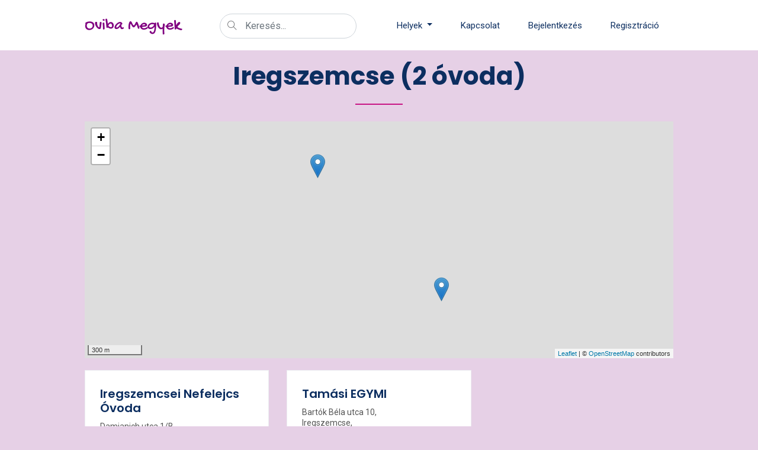

--- FILE ---
content_type: text/html; charset=UTF-8
request_url: https://ovibamegyek.hu/hely/Iregszemcse
body_size: 3280
content:
<!DOCTYPE html>
<html lang="hu">
<head>
    <meta charset="utf-8">
    <meta name="viewport" content="width=device-width, initial-scale=1, shrink-to-fit=no">
    <meta name="theme-color" content="#E6D0E6"/>
    <title>Iregszemcse (2 óvoda) - Oviba Megyek: Óvodák értékelése</title>
    <meta property="og:title" content="Iregszemcse (2 óvoda)" />
    <meta property="og:locale" content="hu_HU" />
    <meta name="description" content="Iregszemcse - Információk óvodákról: értékelések és vélemények. Hogy megtalálhassuk a gyermekünk számára legjobb óvodát!" />
    <meta property="og:description" content="Óvodák véleményezése, értékelése." />
    <meta property="og:type" content="website" />
    <meta property="og:updated_time" content="2024-08-05T11:14:39+02:00">
    <script type="application/ld+json">
        {
            "@context":"https://schema.org",
            "@type":"WebSite",
            "name":"Oviba Megyek",
            "potentialAction": {
                "@type": "SearchAction",
                "name":"Keresés...",
                "target": "https://ovibamegyek.hu/search?query={search_term}",
                "query-input": "required name=search_term"
            },
            "url":"https://ovibamegyek.hu/",
            "sameAs" : [
                "https://www.facebook.com/ovibamegyek/"
            ],
            "description":"Óvodák értékelése",
            "inLanguage":"hu-HU",
            "author": {
                "@type": "Organization",
                "name": "Jubilee Technologies Kft.",
                "url" : "https://jubilee.hu"
            }
        }
    </script>
    <meta name="twitter:card" content="summary_large_image" />
    <meta name="twitter:image:src" content="https://ovibamegyek.hu/img/banner_bg1.jpg" />
    <meta name="twitter:title" content="Iregszemcse (2 óvoda)" />
    <meta name="twitter:description" content="Óvodák véleményezése, értékelése." />
    <meta name="twitter:image" content="https://ovibamegyek.hu/img/banner_bg1.jpg" />
    <link rel="canonical" href="https://ovibamegyek.hu/hely/Iregszemcse" />
    <link rel="alternate" href="https://ovibamegyek.hu/hely/Iregszemcse" hreflang="hu" />
    <meta property="og:site_name" content="Oviba Megyek" />
    <meta property="og:url" content="https://ovibamegyek.hu/hely/Iregszemcse" />
    <meta property="og:image" content="https://ovibamegyek.hu/img/banner_bg1.jpg" />
    <meta property="og:image" content="https://ovibamegyek.hu/img/banner_bg2.jpg" />
    <meta property="og:image" content="https://ovibamegyek.hu/img/banner_bg3.jpg" />
    <meta property="og:image" content="https://ovibamegyek.hu/img/banner_bg4.jpg" />
    <meta property="fb:app_id" content="189616845581717"/>
    <meta name="google-signin-client_id" content="251967898349-p4qomb8uqm560r03ks5ueufmfle4lj2a.apps.googleusercontent.com">
    <link rel="apple-touch-icon" sizes="180x180" href="/apple-touch-icon.png">
    <link rel="icon" type="image/png" sizes="32x32" href="/favicon-32x32.png">
    <link rel="icon" type="image/png" sizes="16x16" href="/favicon-16x16.png">
    <link rel="manifest" href="/site.webmanifest">
    <link rel="preload" as="font" href="/fonts/GochiHand-Regular.ttf" crossorigin="anonymous">
    <link rel="preload" as="font" href="/fonts/themify.woff?-fvbane" crossorigin="anonymous">
    <link rel="stylesheet" href="/css/main.min.css?v=174299e0b3">
    <link rel="stylesheet" href="https://unpkg.com/leaflet@1.6.0/dist/leaflet.css" integrity="sha512-xwE/Az9zrjBIphAcBb3F6JVqxf46+CDLwfLMHloNu6KEQCAWi6HcDUbeOfBIptF7tcCzusKFjFw2yuvEpDL9wQ==" crossorigin="" type="text/css">
            <link rel="stylesheet" href="https://ovibamegyek.hu/vendor/maps/css/index.css?id=81569dd7736e102f4342" type="text/css">
</head>

<body>
<header class="main_menu home_menu">
    <div class="container">
        <div class="row align-items-center">
            <div class="col-lg-12">
                <nav class="navbar navbar-expand-lg navbar-light header-nowrap">
                    <a class="navbar-brand" href="https://ovibamegyek.hu" title="Kezdőlap">
                        <div class="brand-text">Oviba Megyek</div>
                    </a>
                    <div class="header-bar-search nav-item-header-search">
                            <form action="https://ovibamegyek.hu/search" method="get">
                                <div class="input-group header-search-group">
                                <div class="input-group-append">
                                    <button class="btn" type="button" title="Keresés" disabled><i class="ti-search"></i></button>
                                </div>
                                <input
                                    class="typeahead form-control"
                                    name="query"
                                    id="query1"
                                    type="text"
                                    title="Keresés"
                                    autocomplete="off"
                                    placeholder='Keresés...'
                                    onfocus="this.placeholder = ''"
                                    onblur="this.placeholder = 'Keresés...'">
                                </div>
                            </form>
                    </div>
                    <button class="navbar-toggler" type="button" data-toggle="collapse"
                        data-target="#navbarSupportedContent" aria-controls="navbarSupportedContent"
                        aria-expanded="false" aria-label="Menü" title="Menü">
                        <span class="navbar-toggler-icon"></span>
                    </button>
                    <div class="collapse navbar-collapse main-menu-item justify-content-end"
                        id="navbarSupportedContent">
                        <ul class="navbar-nav align-items-center">
                            <li class="nav-item nav-item-header-search header-menu-search">
                            <form action="https://ovibamegyek.hu/search" method="get">
                                <div class="input-group header-search-group">
                                <div class="input-group-append">
                                    <button class="btn" type="button" title="Keresés" disabled><i class="ti-search"></i></button>
                                </div>
                                <input
                                    class="typeahead form-control"
                                    name="query"
                                    id="query2"
                                    type="text"
                                    title="Keresés"
                                    autocomplete="off"
                                    placeholder='Keresés...'
                                    onfocus="this.placeholder = ''"
                                    onblur="this.placeholder = 'Keresés...'">
                                </div>
                            </form>
                            </li>
                            <hr class="dropdown-divider header-menu-search">
                            <li class="nav-item dropdown">
                                <a class="nav-link dropdown-toggle" href="#" id="navbarDropdown" role="button" data-toggle="dropdown" aria-haspopup="true" aria-expanded="false" title="Helyek">
                                    Helyek
                                </a>
                                <div class="dropdown-menu" aria-labelledby="navbarDropdown">
                                    <a class="dropdown-item dropdown-menu-item" href="https://ovibamegyek.hu/nearby" title="Óvodák a közelben">Óvodák a közelben</a>
                                    <a class="dropdown-item dropdown-menu-item" href="https://ovibamegyek.hu/hely/Vármegyék" title="Vármegyék...">Vármegyék...</a>
                                    <a class="dropdown-item dropdown-menu-item" href="https://ovibamegyek.hu/hely/Budapest" title="Budapest">Budapest</a>
                                    <a class="dropdown-item dropdown-menu-item" href="https://ovibamegyek.hu/county/36" title="Pest megye">Pest megye</a>
                                                                </div>
                            </li>
                            <hr class="dropdown-divider">
                            <li class="nav-item">
                                <a class="nav-link" href="https://ovibamegyek.hu/kapcsolat" title="Kapcsolat">Kapcsolat</a>
                            </li>
                            <hr class="dropdown-divider">
                                                        <li class="nav-item">
                                <a class="nav-link" href="https://ovibamegyek.hu/login" title="Bejelentkezés">Bejelentkezés</a>
                            </li>
                            <hr class="dropdown-divider">
                            <li class="nav-item">
                                <a class="nav-link" href="https://ovibamegyek.hu/register" title="Regisztráció">Regisztráció</a>
                            </li>
                                                    </ul>
                    </div>
                </nav>
            </div>
        </div>
    </div>
</header>

<section class="blog_area section_padding">
    <div class="container">
        <div class="blog_left_sidebar">
            
<section class="special_cource section-om-margin">
    <div class="container">
        <div class="row justify-content-center">
            <div class="section_tittle text-center">
                <h1>Iregszemcse (2 óvoda)</h1>
            </div>
        </div>
    </div>
<div class="gnw-map-service gnw-map-service__osm">
        <div class="gnw-map fade" data-map-osm="{&quot;lat&quot;:46.691655,&quot;lng&quot;:18.1856485,&quot;zoom&quot;:15}" data-map-service="{&quot;type&quot;:&quot;https:\/\/{s}.tile.openstreetmap.org\/{z}\/{x}\/{y}.png&quot;}" data-map-markers="[{&quot;title&quot;:&quot;Iregszemcsei Nefelejcs \u00d3voda&quot;,&quot;lat&quot;:46.694712,&quot;lng&quot;:18.181177,&quot;url&quot;:&quot;https:\/\/ovibamegyek.hu\/ovoda\/317666&quot;,&quot;icon&quot;:&quot;https:\/\/ovibamegyek.hu\/img\/icon\/default-poi.png&quot;,&quot;icon_size&quot;:[25,41],&quot;icon_anchor&quot;:[12,41]},{&quot;title&quot;:&quot;Tam\u00e1si EGYMI&quot;,&quot;lat&quot;:46.688598,&quot;lng&quot;:18.19012,&quot;url&quot;:&quot;https:\/\/ovibamegyek.hu\/ovoda\/326155&quot;,&quot;icon&quot;:&quot;https:\/\/ovibamegyek.hu\/img\/icon\/default-poi.png&quot;,&quot;icon_size&quot;:[25,41],&quot;icon_anchor&quot;:[12,41]}]"></div>
    </div>

</section>

<section class="special_cource">
<div class="row">
                            <div class="col-md-6 col-lg-4">
    <div class="single_special_cource">
        <div class="special_cource_text kindergarten_tile">
            <a href="https://ovibamegyek.hu/ovoda/317666" title="Iregszemcsei Nefelejcs Óvoda"><h3>Iregszemcsei Nefelejcs Óvoda</h3></a>
            <p class="address_om">Damjanich utca 1/B,<br>Iregszemcse,<br>7095
                <span class="alignright distance"></span>
            </p>
            <div class="hide latitude">46.694712</div>
            <div class="hide longitude">18.181177</div>
            <div class="author_info">
                <div class="author_rating center">
                    <div class="rating-box">
    <div class="rating width0pc"></div>
</div>
 0.0<br>0 vélemény</div>
            </div>
        </div>
    </div>
</div>
                    <div class="col-md-6 col-lg-4">
    <div class="single_special_cource">
        <div class="special_cource_text kindergarten_tile">
            <a href="https://ovibamegyek.hu/ovoda/326155" title="Tamási EGYMI"><h3>Tamási EGYMI</h3></a>
            <p class="address_om">Bartók Béla utca 10,<br>Iregszemcse,<br>7095
                <span class="alignright distance"></span>
            </p>
            <div class="hide latitude">46.688598</div>
            <div class="hide longitude">18.19012</div>
            <div class="author_info">
                <div class="author_rating center">
                    <div class="rating-box">
    <div class="rating width0pc"></div>
</div>
 0.0<br>0 vélemény</div>
            </div>
        </div>
    </div>
</div>
            </div>


</section>


        </div>
    </div>
</section>

<footer class="footer-area">
    <div class="container">
        <div class="row justify-content-between">
            <div class="col-sm-6 col-md-4">
                <div class="single-footer-widget footer_1">
                    <div class="brand-text-footer">Oviba Megyek</div>
                    <p>Vélemények óvodákról.</p>
                    <p>Hogy mindannyian megtalálhassuk a leginkább nekünk valót.</p>
                </div>
            </div>
            <div class="col-sm-6 col-md-4">
                <div class="single-footer-widget footer_2">
                    <h4>Navigáció</h4>
                    <div class="contact_info">
                        <p><a class="navi-link" href="https://ovibamegyek.hu/nyilatkozat" title="Felhasználási feltételek">
                            Felhasználási feltételek
                        </a></p>
                        <p><a class="navi-link" href="https://ovibamegyek.hu/nyilatkozat#privacy-policy" title="Adatvédelmi nyilatkozat">
                            Adatvédelmi nyilatkozat
                        </a></p>
                        <p><a class="navi-link" href="https://ovibamegyek.hu/nyilatkozat#impresszum" title="Impresszum">
                            Impresszum
                        </a></p>
                        <p><a class="navi-link" href="https://ovibamegyek.hu/cookies" title="Süti (cookie) szabályzat">
                            Süti (cookie) szabályzat
                        </a></p>
                        <p><a class="navi-link" href="https://ovibamegyek.hu/ovoda" title="Összes óvoda">
                            Összes óvoda
                        </a></p>
                    </div>
                </div>
            </div>
            <div class="col-sm-6 col-md-4">
                <div class="single-footer-widget footer_2">
                    <h4>Kövess minket!</h4>
                    <div class="l5rp8gobj2">
                        <a href="https://www.facebook.com/ovibamegyek/" target="_blank" title="Oviba Megyek Facebook">
                            <span class="facebook_span"><i class="ti-facebook"></i></span>
                        </a>
                    </div>
                </div>
            </div>
        </div>
    </div>
    <div class="container-fluid">
        <div class="row">
            <div class="col-lg-12">
                <div class="copyright_part_text text-center">
                    <div class="row">
                        <div class="col-lg-12">
                            <p class="footer-text m-0">
Copyright &copy; 2020-2026 | <a href="https://ovibamegyek.hu/redirect?url=https://jubilee.hu/" target="_blank" title="Jubilee Technologies Kft.">Jubilee Technologies Kft.</a> | Minden jog fenntartva!</p>
                        </div>
                    </div>
                </div>
            </div>
        </div>
    </div>
</footer>
    <script src="/js/main.min.js?v=f6086ffece"></script>
    <script src="https://unpkg.com/leaflet@1.6.0/dist/leaflet.js" integrity="sha512-gZwIG9x3wUXg2hdXF6+rVkLF/0Vi9U8D2Ntg4Ga5I5BZpVkVxlJWbSQtXPSiUTtC0TjtGOmxa1AJPuV0CPthew==" crossorigin="" type="text/javascript"></script>
        
        <script src="https://ovibamegyek.hu/vendor/maps/js/index.js?id=1e6f34e45ce1f8e9666f" type="text/javascript"></script>
                </body>
</html>
